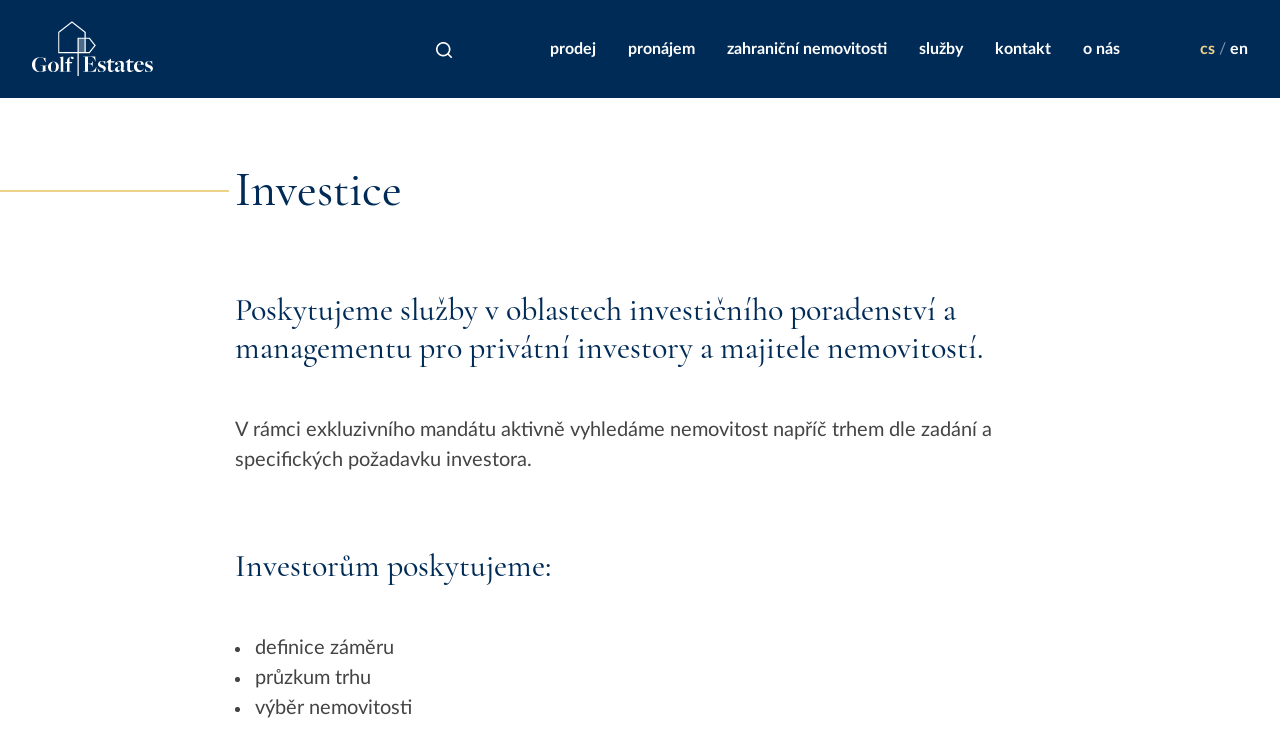

--- FILE ---
content_type: text/html; charset=utf-8
request_url: https://www.golfestates.cz/cs/i-investice-4
body_size: 7558
content:
<!DOCTYPE html>
<html lang="cs">
	<head>
		<meta charset="UTF-8">
		<title id="snippet--title">Golf Estates</title>
		<meta content="width=device-width, initial-scale=1" name="viewport">
		<meta http-equiv="X-UA-Compatible" content="IE=edge">
		<meta name="format-detection" content="telephone=no">
		<meta name="author" content="Code: Jan Ledvinka, janledvinka.cz">
		<link href="/assets/front/css/fonts.css?1649686571" rel="stylesheet" type="text/css">
		<link href="/assets/front/css/main.css?1649686571" rel="stylesheet" type="text/css">
		<link rel="icon" type="image/png" href="/assets/front/img/favicon.png">
			<script>
				!function(a,b){"use strict";function c(){if(!f){f=!0;for(var a=0;a<e.length;a++)e[a].fn.call(window,e[a].ctx);e=[]}}function d(){"complete"===document.readyState&&c()}a=a||"docReady",b=b||window;var e=[],f=!1,g=!1;b[a]=function(a,b){if(f)return void setTimeout(function(){a(b)},1);e.push({fn:a,ctx:b}),"complete"===document.readyState||!document.attachEvent&&"interactive"===document.readyState?setTimeout(c,1):g||(document.addEventListener?(document.addEventListener("DOMContentLoaded",c,!1),window.addEventListener("load",c,!1)):(document.attachEvent("onreadystatechange",d),window.attachEvent("onload",c)),g=!0)}}("docReady",window);
			</script>
	</head>
	<body>

		<header class="header">
			<div id="snippet--flashMessages">
			</div>

			<div class="container-fluid-limited">
				<nav class="navbar navbar-expand-lg navbar-light">
					<a class="navbar-brand" href="/cs">
						<svg viewBox="0 0 1025 473" xmlns="http://www.w3.org/2000/svg" xmlns:xlink="http://www.w3.org/1999/xlink" xml:space="preserve" x="0px" y="0px" width="1025px" height="473px">
							<path d="M 283.2446 428.751 L 333.9795 428.751 L 333.4023 427.5986 L 326.8687 427.4063 C 318.4136 427.2139 317.2598 426.2529 317.2598 424.7148 L 317.2598 356.1084 L 337.8228 356.1084 L 341.0898 346.6914 L 317.2598 346.6914 L 317.2598 332.6621 C 317.2598 314.2129 318.7979 307.6797 325.5234 305.1816 L 328.7905 306.1426 L 329.1748 307.6797 C 331.2886 317.0957 335.7085 322.0928 342.0508 322.0928 C 348.2007 322.0928 353.0044 317.2881 353.0044 312.0996 C 353.0044 306.5264 348.9697 301.5293 336.4775 301.5293 C 318.2207 301.5293 297.4658 314.0215 296.1206 335.9297 L 295.5435 346.8828 L 284.7817 346.6914 L 280.1694 356.2998 L 295.5435 356.4922 L 295.5435 424.5234 C 295.5435 426.8291 293.2378 427.0225 287.4727 427.4063 L 283.8218 427.5986 L 283.2446 428.751 ZM 232.8945 428.751 L 277.6714 428.751 L 277.0957 427.5986 L 274.5977 427.4063 C 267.1025 426.8291 265.7568 426.2529 265.7568 424.7148 L 265.7568 299.6084 L 231.9336 308.0645 L 231.7417 308.832 L 235.9697 309.9854 C 242.5034 311.7148 243.8486 313.252 243.8486 324.9756 L 243.8486 424.3311 C 243.8486 426.6367 242.3115 427.0225 236.3535 427.4063 L 233.4717 427.5986 L 232.8945 428.751 ZM 181.3906 429.7119 C 176.3936 429.7119 172.7427 428.1748 169.4756 424.9082 C 163.5186 418.7578 159.8667 406.459 159.8667 386.0879 C 159.8667 363.9873 166.7856 345.5381 181.5825 345.5381 C 186.7715 345.5381 190.2305 347.46 193.3057 350.3428 C 199.2637 356.2998 203.1064 368.6006 203.1064 388.5859 C 203.1064 411.4551 195.4194 429.7119 181.3906 429.7119 L 181.3906 429.7119 ZM 181.1987 431.4424 C 208.6797 431.4424 227.5137 411.8398 227.5137 387.0488 C 227.5137 363.0264 209.4487 343.8096 181.9678 343.8096 C 154.6777 343.8096 135.6523 363.4111 135.6523 387.625 C 135.6523 411.8398 153.5244 431.4424 181.1987 431.4424 L 181.1987 431.4424 ZM 67.4316 431.8262 C 85.1118 431.8262 110.0947 425.292 125.2773 417.7969 L 125.0845 417.0283 L 114.1304 419.1426 L 114.1304 381.0908 C 114.1304 379.9385 115.2837 378.9775 122.0098 378.4014 L 130.0815 377.6318 L 130.6577 376.4795 L 70.3145 376.4795 L 70.8906 377.6318 L 77.4248 378.208 C 87.2256 378.7852 90.4927 379.7461 90.4927 381.0908 L 90.4927 423.7549 C 87.2256 426.2529 78.5776 429.7119 69.3535 429.7119 C 48.4058 429.7119 26.4976 408.957 26.4976 368.4072 C 26.4976 334.584 41.4878 308.0645 70.3145 308.0645 C 80.6914 308.0645 90.6855 310.3701 95.6816 314.2129 L 114.5156 347.8438 L 115.6685 347.8438 L 114.8994 309.2168 L 102.7925 312.8682 C 96.6426 309.4092 82.9976 305.9502 70.6987 305.9502 C 24.7686 305.9502 -0.4072 334.2002 -0.4072 369.5605 C -0.4072 404.7295 25.7285 431.8262 67.4316 431.8262 L 67.4316 431.8262 Z" fill="#ffffff"></path>
							<path d="M 987.4277 431.6191 C 1012.4248 431.6191 1024.4072 416.9512 1024.4072 401.6641 C 1024.4072 384.5176 1010.7725 378.7324 996.9307 373.1543 C 984.5342 368.4023 975.2383 364.4775 975.2383 354.7676 C 975.2383 345.4707 980.8164 339.4805 990.7324 339.4805 C 996.1045 339.4805 1000.2354 341.959 1003.541 344.2314 L 1018.8301 366.1299 L 1019.8613 365.7168 L 1018.8301 339.0664 L 1010.7725 341.1318 C 1005.4004 339.0664 998.1699 337.6201 991.1455 337.6201 C 971.9326 337.6201 958.0918 348.5703 958.0918 365.9229 C 958.0918 382.0371 970.2803 388.0293 984.3281 393.4004 C 996.7236 398.1523 1006.0205 403.3164 1006.0205 413.4395 C 1006.0205 422.9424 999.4092 429.7598 988.4609 429.7598 C 976.2715 429.7598 969.248 422.3232 962.4297 409.3076 L 957.4717 400.4238 L 956.4385 400.4238 L 957.6787 426.248 C 965.3213 429.1406 975.2383 431.6191 987.4277 431.6191 L 987.4277 431.6191 ZM 889.5049 367.1631 C 891.5703 351.2549 899.834 339.6865 909.1309 339.6865 C 920.4932 339.6865 923.7988 354.1484 923.7988 366.9561 L 889.5049 367.1631 ZM 906.6514 431.8262 C 926.2773 431.8262 939.2939 420.877 948.1768 401.8701 L 946.7305 401.25 C 940.3262 413.0264 931.8555 417.3652 920.0801 417.3652 C 901.4863 417.3652 888.6787 402.0771 888.6787 379.1455 C 888.6787 376.459 888.6787 371.9141 889.0918 369.2295 C 894.877 369.4355 946.3174 369.8496 946.3174 369.8496 C 946.5234 368.6094 946.7305 367.5762 946.7305 366.3359 C 946.7305 351.6689 935.1611 337.207 911.4033 337.207 C 884.1338 337.207 863.6807 358.6934 863.6807 386.376 C 863.6807 411.9932 881.8604 431.8262 906.6514 431.8262 L 906.6514 431.8262 ZM 831.248 431 C 843.4365 431 853.3525 423.5625 862.6494 414.0596 L 861.8232 413.2334 C 857.8975 416.7451 852.7334 419.6367 844.6758 419.6367 C 833.9336 419.6367 829.3887 414.2666 829.5947 402.6973 L 830.6279 350.4297 L 858.3105 350.4297 L 861.8232 340.5137 L 830.834 340.3066 L 831.041 318.8213 L 830.2148 318.6143 L 795.5078 344.2314 L 791.375 351.0488 L 808.1094 351.2549 L 807.0762 405.3818 C 806.8691 422.9424 814.7207 431 831.248 431 L 831.248 431 ZM 738.4902 417.5713 C 731.2598 417.5713 725.8887 411.373 725.8887 402.6973 C 725.8887 392.1602 731.6729 384.3105 753.7783 379.1455 L 752.332 410.7539 C 747.7861 415.5049 743.6553 417.5713 738.4902 417.5713 L 738.4902 417.5713 ZM 769.4785 431 C 780.0156 431 788.4854 419.8438 793.0303 414.0596 L 791.791 413.4395 C 789.3115 416.332 786.4199 419.4297 783.1133 419.4297 C 778.3623 419.4297 775.0566 415.7119 775.4707 408.0684 L 777.3301 369.4355 C 778.3623 346.0908 770.3057 337.4141 747.7861 337.4141 C 730.6396 337.4141 702.957 347.9502 702.957 361.1719 C 702.957 367.3691 708.1211 371.0879 714.5254 371.0879 C 721.5498 371.0879 726.5088 366.3359 726.5088 360.3457 C 726.5088 354.9746 720.3105 349.8096 720.3105 348.1572 C 720.3105 345.8838 725.4756 342.7852 733.1182 342.7852 C 746.3408 342.7852 754.3975 352.4951 753.7783 369.8496 L 753.5713 376.873 C 714.3193 386.582 702.957 396.7051 702.957 411.167 C 702.957 421.29 712.2539 430.793 724.2354 430.793 C 734.9785 430.793 743.8613 422.7363 752.5391 413.0264 L 752.7451 413.2334 C 754.1914 424.3896 759.7695 431 769.4785 431 L 769.4785 431 ZM 668.6641 431 C 680.8516 431 690.7686 423.5625 700.0645 414.0596 L 699.2383 413.2334 C 695.3135 416.7451 690.1484 419.6367 682.0918 419.6367 C 671.3486 419.6367 666.8037 414.2666 667.0107 402.6973 L 668.0439 350.4297 L 695.7266 350.4297 L 699.2383 340.5137 L 668.25 340.3066 L 668.457 318.8213 L 667.6309 318.6143 L 632.9229 344.2314 L 628.792 351.0488 L 645.5244 351.2549 L 644.4912 405.3818 C 644.2852 422.9424 652.1357 431 668.6641 431 L 668.6641 431 ZM 588.5068 431.6191 C 613.5039 431.6191 625.4863 416.9512 625.4863 401.6641 C 625.4863 384.5176 611.8516 378.7324 598.0098 373.1543 C 585.6143 368.4023 576.3174 364.4775 576.3174 354.7676 C 576.3174 345.4707 581.8955 339.4805 591.8115 339.4805 C 597.1836 339.4805 601.3145 341.959 604.6201 344.2314 L 619.9082 366.1299 L 620.9414 365.7168 L 619.9082 339.0664 L 611.8516 341.1318 C 606.4795 339.0664 599.25 337.6201 592.2246 337.6201 C 573.0127 337.6201 559.1709 348.5703 559.1709 365.9229 C 559.1709 382.0371 571.3594 388.0293 585.4072 393.4004 C 597.8027 398.1523 607.0996 403.3164 607.0996 413.4395 C 607.0996 422.9424 600.4883 429.7598 589.5391 429.7598 C 577.3506 429.7598 570.3262 422.3232 563.5088 409.3076 L 558.5508 400.4238 L 557.5176 400.4238 L 558.7578 426.248 C 566.4014 429.1406 576.3174 431.6191 588.5068 431.6191 L 588.5068 431.6191 ZM 430.4658 428.7275 L 540.3711 428.7275 L 546.1563 385.5498 L 544.917 385.5498 L 543.8848 387.8223 C 535.6201 410.5469 521.7783 426.248 495.3354 426.6611 L 475.0894 425.835 L 475.0894 363.4443 L 482.1133 363.8574 C 503.1855 365.0977 508.9707 369.0225 510.2095 384.1035 L 510.4165 387.8223 L 511.8623 388.0293 L 517.2334 338.6533 L 515.7871 338.4473 L 514.5488 342.165 C 510.2095 355.5938 502.1523 360.3457 483.9727 361.3779 L 475.0894 361.3779 L 475.0894 302.0869 L 490.9966 301.8799 C 515.9941 301.2598 528.1836 312.0029 536.0332 339.4805 L 536.8594 341.752 L 538.0996 341.752 L 536.0332 299.6084 L 430.6724 299.6084 L 431.2915 300.8477 L 436.6636 301.4668 C 447.1997 302.5 448.4385 303.1201 448.4385 304.5664 L 448.4385 423.1494 C 448.4385 424.3896 445.5464 425.835 438.3154 426.6611 L 431.0854 427.4873 L 430.4658 428.7275 Z" fill="#ffffff"></path>
							<rect x="391" y="147" width="59" height="120" fill="#ffffff" opacity=".3"></rect>
							<path d="M 450.5 267.5 L 450.5 95.5 L 338.5 8.5 L 226.5 95.5 L 226.5 267.5 L 485.5 267.5 L 534 206.5 L 485.5 145.5 L 390.5 145.5 L 390.5 464.5 " stroke="#ffffff" stroke-width="10" fill="none"></path>
						</svg>
					</a>
					<button class="navbar-toggler" type="button" data-bs-toggle="collapse" data-bs-target="#navbarSupportedContent" aria-controls="navbarSupportedContent" aria-expanded="false" aria-label="Toggle navigation">
						<span class="navbar-toggler-icon"></span>
					</button>
					<div class="collapse navbar-collapse" id="navbarSupportedContent">
						<ul class="navbar-nav ms-auto mt-4 mt-lg-0 mb-2 mb-lg-0 me-lg-7">
							<li><a class="nav-link" href="/cs/nemovitosti?fulltext=1">
									<svg xmlns="http://www.w3.org/2000/svg" class="svg-fill-color" width="20" height="20" viewBox="0 0 20 20">
										<path d="M14.874,13.739l3.44,3.439-1.136,1.136-3.439-3.44a7.229,7.229,0,1,1,1.136-1.136Zm-1.611-.6a5.619,5.619,0,1,0-.12.12l.12-.12Z"></path>
									</svg>
								</a></li>
						</ul>
						<ul class="navbar-nav mb-2 mb-lg-0">
							<li class="nav-item">
								
								<a href="/cs/nemovitosti/prodej"  class="nav-link">Prodej</a>
							</li>
							<li class="nav-item">
								
								<a href="/cs/nemovitosti/pronajem"  class="nav-link">Pronájem</a>
							</li>
							<li class="nav-item">
								
								<a href="/cs/nemovitosti/zahranicni"  class="nav-link">Zahraniční nemovitosti</a>
							</li>
							<li class="nav-item">
								
								<a href="/cs/i-sluzby-1"  class="nav-link">Služby</a>
							</li>
							<li class="nav-item">
								
								<a href="/cs/i-kontakt-2"  class="nav-link">Kontakt</a>
							</li>
							<li class="nav-item">
								
								<a href="/cs/i-o-nas-3"  class="nav-link">O nás</a>
							</li>
						</ul>
						<ul class="navbar-nav mb-lg-0 ms-lg-7">
							<li class="nav-item">
									<a href="/cs/i-investice-4" class="nav-link d-inline m-0 active">cs</a>
									<span class="text-white-50">/</span>
									<a href="/en/i-investice-4" class="nav-link d-inline m-0">en</a>
									
							</li>
						</ul>
					</div>
				</nav>
			</div>
			
		</header>

		<main>
			<div class="container-fluid-limited py-7">
    <div class="col-lg-8 offset-lg-2">
        <h1 class="line-left mb-6">Investice</h1>
        <div class="page-content">
            <h3>Poskytujeme služby v oblastech investičního poradenství a managementu pro privátní investory a majitele nemovitostí.</h3>
<p>V rámci exkluzivního mandátu aktivně vyhledáme nemovitost napříč trhem dle zadání a specifických požadavku investora.</p>
<h3>Investorům poskytujeme:</h3>
<ul>
<li>definice záměru </li>
<li>průzkum trhu</li>
<li>výběr nemovitosti</li>
<li>studie </li>
<li>zájmový dopis (LOI) a zajištění exkluzivní pozice kupujícího pro jednání o akvizici nemovitosti</li>
<li>koordinace Due Diligence a zajištění partnerů</li>
<li>právní servis</li>
<li>daňové a finanční poradenství</li>
<li>technický audit</li>
<li>studie proveditelnosti</li>
<li>postakviziční servis</li>
</ul>
<h3>Majitelům nemovitosti poskytujeme:</h3>
<ul>
<li>kvalifikovaný odhad tržní ceny</li>
<li>shromáždění potřebných dokumentů</li>
<li>zpracování prezentace nebo investičního memoranda</li>
<li>nastavení prodejní a marketingové strategie</li>
<li>servis a konzultace v průběhu nabízení nemovitosti</li>
<li>koordinace Due Diligence</li>
<li>příprava smluvní dokumentace</li>
<li>dále zajišťujeme prodej a zpětný pronájem nemovitosti (sale-and-leaseback)</li>
</ul>
<h3>Kontaktujete nás a společně vybereme to nejlepší investiční řešení.</h3>
        </div>
    </div>
</div>
		</main>

		<footer class="d-print-none bg-primary py-8">
			<div class="container-fluid-limited">
				<div class="row mb-7">
					<div class="col-lg-2 mb-5">
						<h5 class="h3 text-secondary mb-3 mb-md-5">Sledujte nás</h5>
						<a class="me-3" href="https://www.facebook.com/golfestates.cz" target="_blank">
							<svg xmlns="http://www.w3.org/2000/svg" width="32" height="32" viewBox="0 0 32 32">
								<path d="M16.333,17.333h3.333L21,12H16.333V9.333c0-1.373,0-2.667,2.667-2.667h2V2.187A37.555,37.555,0,0,0,17.191,2C13.571,2,11,4.209,11,8.267V12H7v5.333h4V28.667h5.333Z" transform="translate(2.333 0.667)" fill="#f9f9f9"></path>
							</svg>
						</a>
						<a class="me-3" href="https://www.instagram.com/estates.golf" target="_blank">
							<svg xmlns="http://www.w3.org/2000/svg" width="32" height="32" viewBox="0 0 32 32">
								<path fill="#f9f9f9" d="M16.003,0c4.346,0,4.889,0.016,6.599,0.096c1.327,0.028,2.638,0.279,3.882,0.744 c1.069,0.399,2.037,1.029,2.836,1.843c0.812,0.8,1.439,1.768,1.841,2.835c0.463,1.244,0.715,2.557,0.742,3.883 C31.98,11.106,32,11.649,32,16c0,4.351-0.016,4.888-0.097,6.598c-0.027,1.328-0.279,2.64-0.742,3.884 c-0.831,2.15-2.529,3.849-4.681,4.681c-1.243,0.464-2.557,0.714-3.883,0.741C20.895,31.98,20.352,32,16,32 c-4.351,0-4.889-0.016-6.598-0.097c-1.328-0.027-2.641-0.277-3.884-0.741c-2.15-0.832-3.85-2.53-4.678-4.681 c-0.465-1.244-0.716-2.556-0.744-3.884C0.02,20.895,0,20.351,0,16c0-4.351,0.015-4.889,0.096-6.598 c0.03-1.328,0.284-2.641,0.752-3.883c0.4-1.068,1.029-2.036,1.844-2.835C3.491,1.87,4.458,1.241,5.527,0.84 C6.77,0.375,8.083,0.124,9.41,0.096C11.116,0.021,11.658,0,16.003,0z M16.003,7.999c-4.417,0-7.998,3.58-7.998,7.998 c0,4.417,3.581,7.998,7.998,7.998s7.999-3.581,7.999-7.998c0-0.001,0-0.001,0-0.001C24.002,11.578,20.42,7.999,16.003,7.999z M26.401,7.598c0-1.104-0.896-2-2-2s-2,0.896-2,2s0.896,2,2,2l0,0C25.506,9.598,26.401,8.702,26.401,7.598z M16.003,11.197 c2.65,0,4.798,2.148,4.798,4.798c0,2.65-2.148,4.8-4.798,4.8c-2.65,0-4.798-2.149-4.798-4.8 C11.205,13.345,13.353,11.197,16.003,11.197z"></path>
							</svg>
						</a>

						<a href="https://www.linkedin.com/company/76975522/admin/" target="_blank">
							<svg xmlns="http://www.w3.org/2000/svg" width="32" height="32" viewBox="0 0 24 24"><path d="M19 0h-14c-2.761 0-5 2.239-5 5v14c0 2.761 2.239 5 5 5h14c2.762 0 5-2.239 5-5v-14c0-2.761-2.238-5-5-5zm-11 19h-3v-11h3v11zm-1.5-12.268c-.966 0-1.75-.79-1.75-1.764s.784-1.764 1.75-1.764 1.75.79 1.75 1.764-.783 1.764-1.75 1.764zm13.5 12.268h-3v-5.604c0-3.368-4-3.113-4 0v5.604h-3v-11h3v1.765c1.396-2.586 7-2.777 7 2.476v6.759z" fill="#f9f9f9"></path></svg>
						</a>
					</div>
					<div class="col mb-5">
						<h5 class="h3 text-secondary mb-3 mb-md-5">Menu</h5>
						<ul class="list-unstyled mb-0">
							<li>
								<a href="/cs/nemovitosti/projekty">Golf rezidence</a>
							</li>
							<li>
								<a href="/cs/nemovitosti">Golf apartmány a pozemky</a>
							</li>
							<li>
								<a href="/cs/nemovitosti/zahranicni">Zahraniční nemovitosti</a>
							</li>
							<li>
								<a href="/cs/i-golf-klub-9">Golf klub</a>
							</li>
							<li>
								<a href="/cs/i-golf-cestovani-10">Golf cestování</a>
							</li>
							<li>
								<a href="/cs/i-golf-lifestyle-11">Golf lifestyle</a>
							</li>
						</ul>
					</div>
					<div class="col mb-5">
						<h5 class="h3 text-secondary mb-3 mb-md-5">Služby</h5>
						<ul class="list-unstyled mb-0">
							<li>
								<a href="/cs/i-nakup-a-prodej-15">Nákup a prodej</a>
							</li>
							<li>
								<a href="/cs/i-financovani-6">Financování</a>
							</li>
							<li>
								<a href="/cs/i-investice-4">Investice</a>
							</li>
							<li>
								<a href="/cs/i-sprava-nemovitosti-8">Správa nemovitosti</a>
							</li>
							<li>
								<a href="/cs/i-provize-a-poplatky-7">Provize a poplatky</a>
							</li>
							<li>
								<a href="/cs/i-pravni-sluzby-12">Právní služby</a>
							</li>
						</ul>
					</div>
					<div class="col mb-5">
						<h5 class="h3 text-secondary mb-3 mb-md-5">Informace</h5>
						<ul class="list-unstyled mb-0">
							<li>
								<a href="/cs/i-o-nas-3">O nás</a>
							</li>
							<li class="mt-2">
								<a href="tel:+420776318931" class="">+420 776 318 931</a>
							</li>
							<li>
								<a href="mailto:info&#64;golfestates.cz" class="">info@golfestates.cz</a>
							</li>
							<li>
								<a href="https://www.golfestates.cz/">www.golfestates.cz</a>
							</li>
						</ul>
					</div>
					<div class="col col-lg-2 mb-5">
						<h5 class="h3 text-secondary mb-3 mb-md-5">Golf Estates</h5>
						<p>
							ROGALSKI s.r.o.<br>
IČO 07847041<br>
Žalanského 536/65<br>
163 00 Praha 17, CZ
						</p>
					</div>
					<div class="col col-lg-3">
						<h5 class="h3 text-secondary mb-3 mb-md-5">Newsletter</h5>
						<p class="mb-5">Odebírejte naše novinky, abyste nikdy nepropásli žádnou zajímavou nabídku.</p>
<div id="snippet--newsletterForm">								<form action="/cs/i-investice-4" method="post" class="ajax validation-group" id="frm-newsletterForm">
									<div class="input-group mb-3">
										<input type="email" name="email" class="form-control form-control-white" placeholder="E-mail" id="frm-newsletterForm-email" required data-nette-rules='[{"op":":filled","msg":"Vyplnění toho pole je povinné."},{"op":":email","msg":"Prosím zadejte platnou emailovou adresu."}]'>
										<input type="submit" name="_submit" class="btn btn-secondary" value="Odeslat">
									</div>
								<input type="hidden" name="_do" value="newsletterForm-submit"><!--[if IE]><input type=IEbug disabled style="display:none"><![endif]-->
</form>

</div>
					</div>
				</div>
				<div class="footer-copy text-center">
					<span>2007-2027 © ROGALSKI, všechna práva vyhrazena</span>
						<a href="/cs/i-ochrana-osobnich-udaju-19">Ochrana osobních údajů</a>
						<a href="/cs/i-cookies-20">Cookies</a>
					<a href="https://www.softreal.cz" target="_blank">Softreal</a>
				</div>
			</div>
		</footer>

		<script src="/assets/front/js/all.js?1649686572"></script>
		<script src="https://www.google.com/recaptcha/api.js?render=explicit"></script>
		<script src="/assets/front/js/app/invisibleRecaptcha.js"></script>
		
	</body>
</html>

--- FILE ---
content_type: text/css
request_url: https://www.golfestates.cz/assets/front/css/fonts.css?1649686571
body_size: 392
content:
/* latin-ext */
@font-face {
  font-family: 'Cormorant Garamond';
  font-style: normal;
  font-weight: 500;
  font-display: swap;
  src: url("../../fonts/cormorant-garamond-500-latin-ext.woff2") format("woff2");
  unicode-range: U+0100-024F, U+0259, U+1E00-1EFF, U+2020, U+20A0-20AB, U+20AD-20CF, U+2113, U+2C60-2C7F, U+A720-A7FF;
}

/* latin */
@font-face {
  font-family: 'Cormorant Garamond';
  font-style: normal;
  font-weight: 500;
  font-display: swap;
  src: url("../../fonts/cormorant-garamond-500.woff2") format("woff2");
  unicode-range: U+0000-00FF, U+0131, U+0152-0153, U+02BB-02BC, U+02C6, U+02DA, U+02DC, U+2000-206F, U+2074, U+20AC, U+2122, U+2191, U+2193, U+2212, U+2215, U+FEFF, U+FFFD;
}

/* Lato */
/* Webfont: LatoLatin-Bold */
@font-face {
  font-family: 'Lato';
  src: url("../../fonts/LatoLatin-Bold.eot");
  /* IE9 Compat Modes */
  src: url("../../fonts/LatoLatin-Bold.eot?#iefix") format("embedded-opentype"), url("../../fonts/LatoLatin-Bold.woff2") format("woff2"), url("../../fonts/LatoLatin-Bold.woff") format("woff"), url("../../fonts/LatoLatin-Bold.ttf") format("truetype");
  font-style: normal;
  font-weight: bold;
  text-rendering: optimizeLegibility;
}

/* Webfont: LatoLatin-Regular */
@font-face {
  font-family: 'Lato';
  src: url("../../fonts/LatoLatin-Regular.eot");
  /* IE9 Compat Modes */
  src: url("../../fonts/LatoLatin-Regular.eot?#iefix") format("embedded-opentype"), url("../../fonts/LatoLatin-Regular.woff2") format("woff2"), url("../../fonts/LatoLatin-Regular.woff") format("woff"), url("../../fonts/LatoLatin-Regular.ttf") format("truetype");
  font-style: normal;
  font-weight: normal;
  text-rendering: optimizeLegibility;
}

/*# sourceMappingURL=fonts.css.map */

--- FILE ---
content_type: application/javascript
request_url: https://www.golfestates.cz/assets/front/js/app/invisibleRecaptcha.js
body_size: 807
content:
(function(document, Nette, grecaptcha) {
	var init = false;

	// polyfill for closest() - method for traversing DOM and finding the closest parent matching given selector (form, in our case)
	// @see https://developer.mozilla.org/en-US/docs/Web/API/Element/closest#Polyfill
	if (!Element.prototype.matches) {
		Element.prototype.matches =
			Element.prototype.msMatchesSelector ||
			Element.prototype.mozMatchesSelector ||
			Element.prototype.webkitMatchesSelector;
	}

	if (!Element.prototype.closest) {
		Element.prototype.closest = function(s) {
			var el = this;

			do {
				if (Element.prototype.matches.call(el, s)) return el;
				el = el.parentElement || el.parentNode;
			} while (el !== null && el.nodeType === 1);
			return null;
		};
	}

	Nette.recaptcha = function (grecaptcha) {
		var items = document.getElementsByClassName('g-recaptcha');
		var length = items.length;

		if (length === 0) {
			return;
		}

		grecaptcha.ready(function () {
			var resolved = false;
			var submitListenerFactory = function(form) {
				return function (e) {
					// we already have reCaptcha response, or the form is invalid - or submission is prevented for some other, unknown reason
					if (resolved || e.defaultPrevented) {
						return;
					}

					e.preventDefault();

					grecaptcha.execute().then(function (token) {
						resolved = true;

						// reCaptcha token expires after 2 minutes; make it 5 seconds earlier just in case network is slow
						setTimeout(function(){ resolved = false; }, (2 * 60 - 5) * 1000);

						var inputs = document.getElementsByClassName('g-recaptcha-response');
						for (var i = 0; i < inputs.length; i++) {
							inputs[i].value = token;
						}

						form.submit();
					});
				};
			};

			var form;
			for (var i = 0; i < length; i++) {
				grecaptcha.render(items[i]);

				form = items[i].closest('form');
				form.addEventListener('submit', submitListenerFactory(form));
				naja.addEventListener('before', function(e) {
					if (resolved || e.defaultPrevented) {
						return;
					}

					e.preventDefault();

					grecaptcha.execute().then(function (token) {
						resolved = true;

						// reCaptcha token expires after 2 minutes; make it 5 seconds earlier just in case network is slow
						setTimeout(function(){ resolved = false; }, (2 * 60 - 5) * 1000);

						var inputs = document.getElementsByClassName('g-recaptcha-response');
						for (var i = 0; i < inputs.length; i++) {
							inputs[i].value = token;
						}

						naja.uiHandler.submitForm(form);
					});
				});
			}
		});
		init = true;
	};

	if (!init) {
		Nette.recaptcha(grecaptcha);
	}
})(document, Nette, grecaptcha);